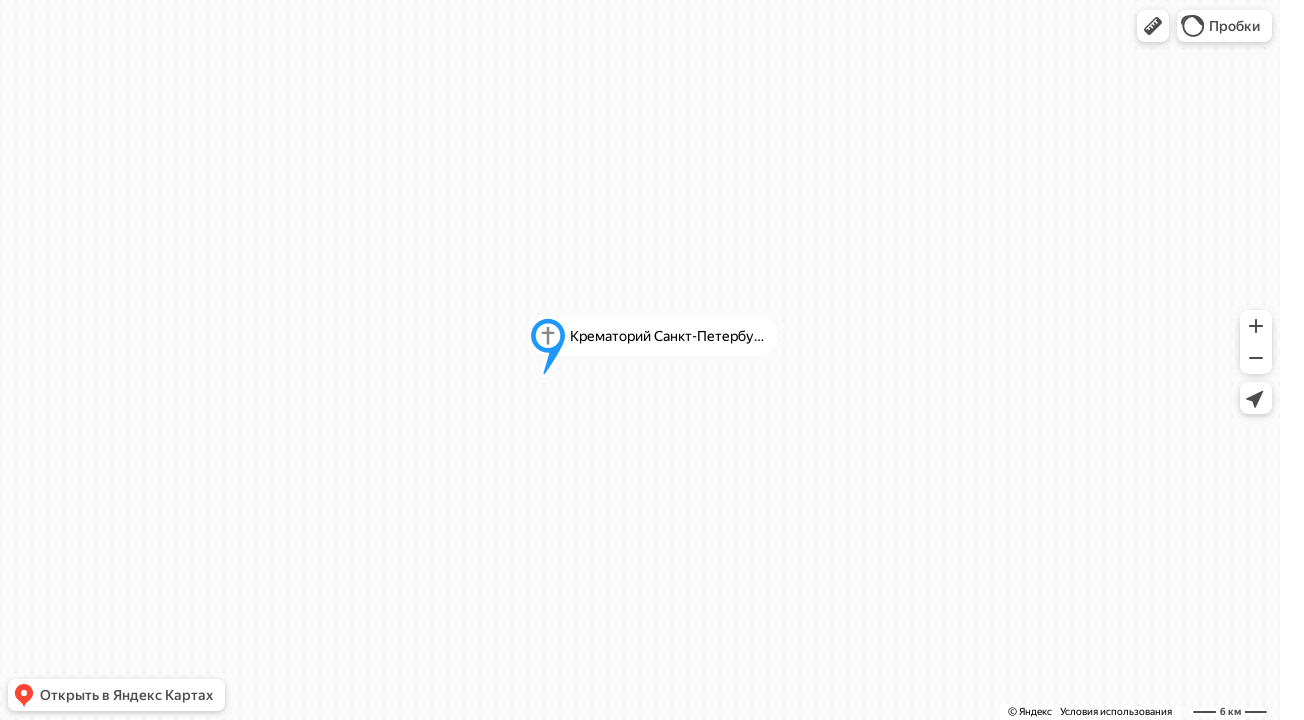

--- FILE ---
content_type: image/svg+xml
request_url: https://maps.yastatic.net/s3/front-maps-static/constructor-icons/christian.svg
body_size: -31
content:
<svg xmlns="http://www.w3.org/2000/svg" width="24" height="24" viewBox="0 0 24 24"><path fill="currentColor" d="M13.158 3.316v4.63h5.21v2.317h-5.142l-.068 10.42h-2.316v-10.42h-5.21V7.947h5.21v-4.63h2.316z"/></svg>